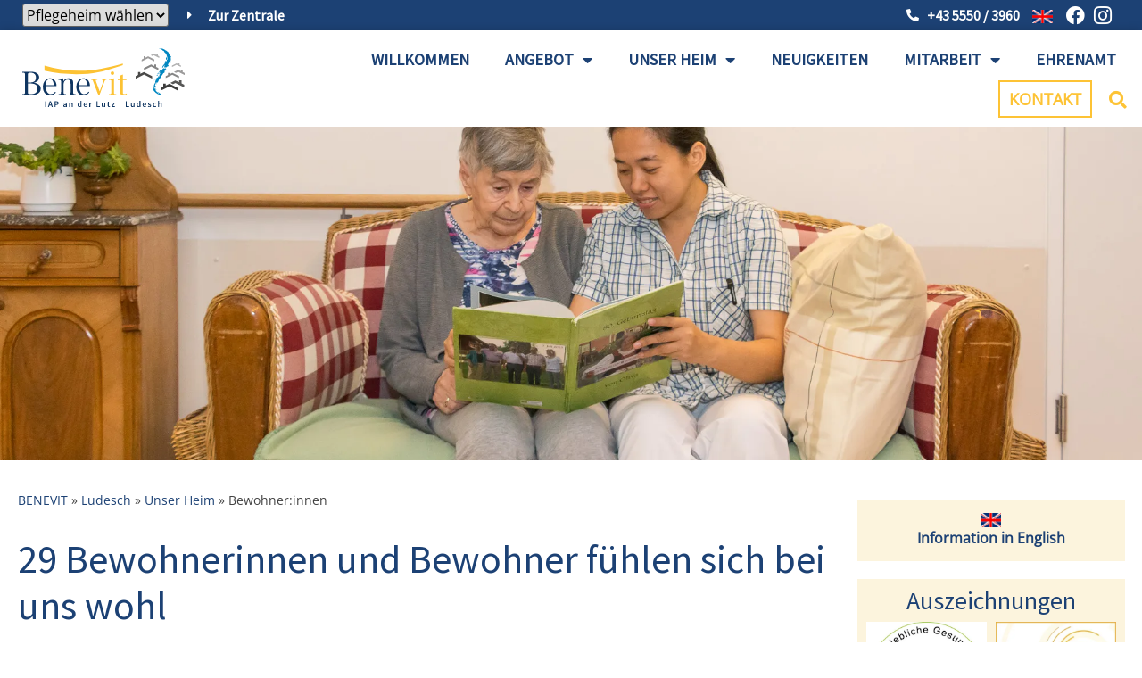

--- FILE ---
content_type: image/svg+xml
request_url: https://www.benevit.at/wp-content/uploads/benevit-ludesch-logo.svg
body_size: 17513
content:
<svg id="Ebene_1" data-name="Ebene 1" xmlns="http://www.w3.org/2000/svg" width="53.0972mm" height="20.0149mm" viewBox="0 0 150.5116 56.735"><defs><style>.cls-1{fill:#0f3560;}.cls-2{fill:#fcc233;}.cls-3{fill:#b1b1b1;}.cls-4{fill:#575756;}.cls-5{fill:#9c9b9b;}.cls-6{fill:#868686;}.cls-7{fill:#4a4a49;}.cls-8{fill:#3c3c3b;}.cls-9{fill:#0087c1;}.cls-10{fill:#fff;}</style></defs><rect class="cls-1" x="21.1666" y="49.437" width="0.9366" height="5.2798"/><path class="cls-1" d="M27.4843,53.4072l-.1854-.6458c-.17-.5571-.3233-1.1625-.4763-1.7433H26.79c-.1451.5888-.2988,1.1862-.4684,1.7433l-.1854.6458Zm.21.7346H25.9185l-.412,1.4287H24.554l1.72-5.279h1.0983l1.72,5.279h-.985Z" transform="translate(-0.8282 -0.8539)"/><path class="cls-1" d="M32.4184,52.8822c.7829,0,1.1625-.3145,1.1625-.96,0-.6616-.3962-.88-1.1625-.88h-.767v1.8407Zm-1.7036-2.5911H32.49c1.1546,0,2.01.4041,2.01,1.6307,0,1.17-.8717,1.7116-2.01,1.7116h-.8391v1.9375h-.9366Z" transform="translate(-0.8282 -0.8539)"/><path class="cls-1" d="M40.3067,54.9416a1.2465,1.2465,0,0,0,.8637-.4367v-.8875c-1.0737.1371-1.4287.4192-1.4287.8154,0,.355.2338.5088.565.5088m.8637-1.9058c-.0079-.42-.1854-.775-.7187-.775a2.2074,2.2074,0,0,0-1.1141.3875l-.3383-.6212a3.0662,3.0662,0,0,1,1.622-.5167c.9929,0,1.4778.6054,1.4778,1.7108v2.3495H41.34l-.0729-.4358h-.0238a1.9311,1.9311,0,0,1-1.2274.5325,1.1144,1.1144,0,0,1-1.1783-1.1625c0-.8471.71-1.2916,2.3328-1.4691" transform="translate(-0.8282 -0.8539)"/><path class="cls-1" d="M44.1987,51.6068h.767l.0642.5326h.0325a1.8408,1.8408,0,0,1,1.3-.6292c.8478,0,1.2187.5729,1.2187,1.5745v2.4858h-.9279V53.2051c0-.6537-.1855-.8954-.6213-.8954a1.2546,1.2546,0,0,0-.9041.4921v2.7687h-.9287Z" transform="translate(-0.8282 -0.8539)"/><path class="cls-1" d="M53.9278,54.9009a1.0679,1.0679,0,0,0,.8312-.4446V52.6077a1.1815,1.1815,0,0,0-.8066-.3305c-.5087,0-.9208.4762-.9208,1.3075,0,.8558.3233,1.3162.8962,1.3162M53.75,51.51a1.4641,1.4641,0,0,1,1.0412.4358l-.0325-.6379V49.8715h.9287v5.699h-.767l-.0642-.4279H54.824a1.6507,1.6507,0,0,1-1.122.5245c-.9929,0-1.6308-.7662-1.6308-2.0745A1.8678,1.8678,0,0,1,53.75,51.51" transform="translate(-0.8282 -0.8539)"/><path class="cls-1" d="M60.2334,53.2376c0-.63-.2662-1.0087-.8066-1.0087-.4683,0-.8725.3471-.9533,1.0087ZM59.4022,51.51c1.0737,0,1.6387.775,1.6387,1.8812a1.9754,1.9754,0,0,1-.04.4358H58.4822a1.1368,1.1368,0,0,0,1.17,1.122,1.6577,1.6577,0,0,0,.92-.2908l.3146.5808a2.4961,2.4961,0,0,1-1.3558.4279,2.0891,2.0891,0,0,1-.1292-4.1569" transform="translate(-0.8282 -0.8539)"/><path class="cls-1" d="M62.8986,51.6068h.767l.0642.7029h.0325a1.3456,1.3456,0,0,1,1.1221-.8,1.0018,1.0018,0,0,1,.4524.0808l-.1616.8075a1.2958,1.2958,0,0,0-.4121-.065c-.3146,0-.6941.2179-.9358.8154v2.4216h-.9287Z" transform="translate(-0.8282 -0.8539)"/><polygon class="cls-1" points="68.756 49.437 69.692 49.437 69.692 53.925 71.888 53.925 71.888 54.717 68.756 54.717 68.756 49.437"/><path class="cls-1" d="M74.4043,51.6068h.9287v2.3654c0,.6537.1854.8962.6133.8962.3471,0,.5808-.1617.88-.5492V51.6068h.9287v3.9637h-.7592l-.0721-.5817h-.0245a1.6121,1.6121,0,0,1-1.275.6783c-.8479,0-1.2195-.5729-1.2195-1.5737Z" transform="translate(-0.8282 -0.8539)"/><path class="cls-1" d="M80.04,52.3415h-.565v-.6941l.6133-.04.1133-1.0816h.775v1.0816h1.0095v.7346H80.9766v1.8891c0,.4683.1775.6941.557.6941a1.1433,1.1433,0,0,0,.4121-.0887l.1608.6862a2.5442,2.5442,0,0,1-.8066.145c-.9208,0-1.26-.5808-1.26-1.4366Z" transform="translate(-0.8282 -0.8539)"/><polygon class="cls-1" points="82.644 54.216 84.517 51.488 82.853 51.488 82.853 50.753 85.679 50.753 85.679 51.245 83.814 53.975 85.743 53.975 85.743 54.717 82.644 54.717 82.644 54.216"/><rect class="cls-1" x="90.2578" y="48.6628" width="0.622" height="8.0722"/><polygon class="cls-1" points="95.861 49.437 96.798 49.437 96.798 53.925 98.993 53.925 98.993 54.717 95.861 54.717 95.861 49.437"/><path class="cls-1" d="M101.5094,51.6068h.9287v2.3654c0,.6537.1854.8962.6133.8962.3471,0,.5816-.1617.88-.5492V51.6068h.9287v3.9637h-.7592l-.0721-.5817h-.0245a1.6124,1.6124,0,0,1-1.2758.6783c-.8471,0-1.2187-.5729-1.2187-1.5737Z" transform="translate(-0.8282 -0.8539)"/><path class="cls-1" d="M108.623,54.9009a1.0683,1.0683,0,0,0,.8313-.4446V52.6077a1.1823,1.1823,0,0,0-.8075-.3305c-.5087,0-.92.4762-.92,1.3075,0,.8558.3233,1.3162.8962,1.3162m-.1775-3.3907a1.4641,1.4641,0,0,1,1.0412.4358l-.0324-.6379V49.8715h.9279v5.699h-.7663l-.065-.4279h-.0317a1.6507,1.6507,0,0,1-1.122.5245c-.9929,0-1.6308-.7662-1.6308-2.0745a1.8678,1.8678,0,0,1,1.6791-2.0824" transform="translate(-0.8282 -0.8539)"/><path class="cls-1" d="M114.9283,53.2376c0-.63-.2662-1.0087-.8066-1.0087-.4683,0-.8725.3471-.9533,1.0087Zm-.8312-1.7274c1.0737,0,1.6387.775,1.6387,1.8812a1.9754,1.9754,0,0,1-.04.4358h-2.5191a1.1379,1.1379,0,0,0,1.1712,1.122,1.6557,1.6557,0,0,0,.92-.2908l.3154.5808a2.5009,2.5009,0,0,1-1.3566.4279,2.0891,2.0891,0,0,1-.1292-4.1569" transform="translate(-0.8282 -0.8539)"/><path class="cls-1" d="M117.6341,54.5212a1.76,1.76,0,0,0,1.0974.4438c.4279,0,.63-.2013.63-.4762,0-.3305-.4279-.4763-.8479-.6379-.5245-.1934-1.1141-.4921-1.1141-1.1537,0-.695.5579-1.1871,1.4454-1.1871a2.14,2.14,0,0,1,1.3161.4763l-.4279.5649a1.481,1.481,0,0,0-.8724-.3391c-.3954,0-.5808.1862-.5808.4358,0,.3154.3954.4366.8233.59.5412.202,1.1387.46,1.1387,1.2028,0,.6783-.5412,1.2267-1.5421,1.2267a2.51,2.51,0,0,1-1.5015-.5484Z" transform="translate(-0.8282 -0.8539)"/><path class="cls-1" d="M123.77,51.51a1.6311,1.6311,0,0,1,1.1625.46l-.4437.5887a.9888.9888,0,0,0-.67-.29c-.6379,0-1.0816.5246-1.0816,1.3233,0,.7908.4358,1.3162,1.057,1.3162a1.3137,1.3137,0,0,0,.8162-.3391l.3867.59a1.9855,1.9855,0,0,1-1.3.5079,1.8852,1.8852,0,0,1-1.9128-2.0745A1.9552,1.9552,0,0,1,123.77,51.51" transform="translate(-0.8282 -0.8539)"/><path class="cls-1" d="M126.7417,49.8714h.9287v1.4691l-.0325.7671a1.8187,1.8187,0,0,1,1.2671-.5975c.8478,0,1.2187.5729,1.2187,1.5745V55.57h-.9279V53.2051c0-.6538-.1854-.8954-.6213-.8954a1.2573,1.2573,0,0,0-.9041.492V55.57h-.9287Z" transform="translate(-0.8282 -0.8539)"/><path class="cls-1" d="M7.7316,33.6349H5.921v7.8868a3.7468,3.7468,0,0,0,.2765,1.4723c.2147.3994,1.5341.6133,2.27.6133,3.8662,0,6.3519-1.2575,6.3519-5.3083,0-4.1419-3.836-4.6641-7.088-4.6641m.6751-9.9716a3.0589,3.0589,0,0,0-2.2092.5825,3.7,3.7,0,0,0-.2765,1.4429v7.0588h1.75c3.7124,0,5.7679-.9826,5.7679-4.7569,0-3.1909-2.4549-4.3273-5.0318-4.3273m.03,20.8339c-1.2583,0-2.6078-.1228-3.8352-.1228s-2.5468.0919-3.7734.1228v-.8281l.9208-.0618c1.2575-.0919,1.534-.244,1.534-2.0555V25.72c0-1.8114-.2765-1.9644-1.534-2.0563l-.9208-.061v-.8589c1.2266.03,2.5468.1529,3.7734.1529s2.5769-.1529,3.8352-.1529c4.4185,0,8.0081,1.4723,8.0081,5.2472,0,2.9446-2.7608,4.6324-5.1538,5.0619,2.8827.1545,6.6268,1.6577,6.6268,5.2782,0,5.3083-5.3376,6.1665-9.4811,6.1665" transform="translate(-0.8282 -0.8539)"/><path class="cls-1" d="M26.273,29.6165c-3.0064,0-3.8353,2.9763-3.8353,5.6158h7.4874c0-2.8234-1.0428-5.6158-3.6521-5.6158M22.4678,36.09c0,3.7742,1.5967,7.5192,4.512,7.5192a5.1272,5.1272,0,0,0,4.3875-2.2394l.5832.6118c-.9826,1.0126-2.1791,2.7615-5.5547,2.7615-4.6023,0-6.5041-3.8662-6.5041-8.1,0-3.7742,2.4858-7.8242,6.5358-7.8242,4.2639,0,6.1062,3.6507,6.1062,7.2711Z" transform="translate(-0.8282 -0.8539)"/><path class="cls-1" d="M47.8945,44.3741c-.7971,0-1.5959.0611-2.4239.092.1529-1.3495.122-3.6808.122-4.2331V34.0967c0-2.2711-.46-4.0508-2.8225-4.0508-2.3012,0-3.6815,2.1482-3.6815,4.5421v6.8725c0,1.8716.2456,2.0856,1.473,2.1783l.8289.06v.7671c-1.1664-.0309-2.3313-.092-3.4977-.092s-2.3637.0611-3.53.092V43.699l.8605-.06c1.2267-.0927,1.4723-.3067,1.4723-2.1783V31.519c0-.7988-.2757-1.1046-1.0428-1.1355,0,0-.83-.061-1.29-.061v-.7679a23.7986,23.7986,0,0,0,4.45-.6751L38.934,31.64a5.1755,5.1755,0,0,1,4.4193-2.8209c3.2845,0,4.634,2.0547,4.634,3.9881v8.6531c0,1.8716.2448,2.0856,1.4722,2.1783l.86.06v.7671c-.83-.0309-1.6276-.092-2.4248-.092" transform="translate(-0.8282 -0.8539)"/><path class="cls-1" d="M57.2638,29.6165c-3.0071,0-3.8352,2.9763-3.8352,5.6158h7.4858c0-2.8234-1.0436-5.6158-3.6506-5.6158M53.4587,36.09c0,3.7742,1.5943,7.5192,4.51,7.5192a5.1266,5.1266,0,0,0,4.3883-2.2394l.5832.6118c-.9826,1.0126-2.1783,2.7615-5.5532,2.7615-4.6022,0-6.5048-3.8662-6.5048-8.1,0-3.7742,2.4842-7.8242,6.5357-7.8242,4.264,0,6.1055,3.6507,6.1055,7.2711Z" transform="translate(-0.8282 -0.8539)"/><path class="cls-2" d="M78.27,30.2289c-.6443.0626-.798.3693-1.4723,2.1483l-3.3757,9.0833c-.2139.553-1.1061,3.0975-1.1355,3.2821h-.8906c0-.1529-.8281-2.271-1.2275-3.2821l-3.435-9.0833c-.7053-1.8709-.7687-2.0857-1.5642-2.1483l-.7068-.06v-.7678c1.1973.0317,1.8415.0927,3.0063.0927,1.1664,0,1.8408-.061,3.0056-.0927v.7678l-.8257.06c-.4.0325-.7377.1236-.7377.5832a5.6776,5.6776,0,0,0,.462,1.5651l3.191,8.6839,3.0991-8.6839a4.5474,4.5474,0,0,0,.3359-1.4105c0-.4913-.2765-.7053-.7377-.7378l-.7345-.06v-.7678c.584.0317,1.2282.0927,2.2084.0927.9826,0,1.6561-.061,2.24-.0927v.7678Z" transform="translate(-0.8282 -0.8539)"/><path class="cls-2" d="M84.3536,25.7194a1.63,1.63,0,0,1-1.6245-1.5959,1.6613,1.6613,0,0,1,1.6245-1.6554,1.7523,1.7523,0,0,1,1.6275,1.6554,1.651,1.651,0,0,1-1.6275,1.5959m.1545,18.6547c-1.1649,0-2.3622.0611-3.527.092V43.699l.8574-.06c1.229-.0927,1.473-.3059,1.473-2.1783V31.519c0-.7988-.2765-1.1046-1.0451-1.1363,0,0-.8257-.061-1.2853-.061v-.7671a30.1563,30.1563,0,0,0,4.7869-.6759s-.0626,1.5975-.0626,2.7615v9.82c0,1.8724.2456,2.0856,1.4723,2.1783l.8891.06v.7671c-1.1641-.0309-2.3923-.092-3.5587-.092" transform="translate(-0.8282 -0.8539)"/><path class="cls-2" d="M94.7217,44.8051c-2.302,0-3.13-1.2274-3.13-2.8233V30.5062H89.29V29.4943h2.3329V26.3334l2.3613-.9818v4.1427h3.4074v1.0119H93.9839V41.9208c0,.9818.3994,1.7488,1.2909,1.7488a2.7668,2.7668,0,0,0,1.9936-.706l.5833.5515a4.695,4.695,0,0,1-3.13,1.29" transform="translate(-0.8282 -0.8539)"/><path class="cls-2" d="M53.4272,21.8742a112.3822,112.3822,0,0,1-32.0757-4.8028v4.7711h-.0269a139.0026,139.0026,0,0,0,35.29,3.08c14.3179-.5356,23.2356-3.7235,37.4006-8.3662V15.2188c-14.3623,3.9921-26.26,6.7742-40.5876,6.6554" transform="translate(-0.8282 -0.8539)"/><polygon class="cls-3" points="126.895 7.561 125.619 6.922 125.619 5.059 124.251 5.059 124.251 6.239 121.899 5.063 119.035 6.49 120.528 7.273 121.899 6.592 126.898 9.092 126.895 7.561"/><polygon class="cls-3" points="146.975 16.09 145.752 15.478 145.752 14.051 144.637 14.051 144.637 14.921 142.901 14.054 138.824 16.092 138.824 17.44 142.901 15.402 146.971 17.44 146.975 16.09"/><polygon class="cls-4" points="150.055 34.022 147.616 32.803 147.616 29.956 145.394 29.956 145.394 31.691 141.935 29.962 137.282 32.28 139.708 33.555 141.935 32.446 150.061 36.509 150.055 34.022"/><polygon class="cls-5" points="150.507 23.109 148.714 22.212 148.714 20.119 147.081 20.119 147.081 21.395 144.537 20.124 140.599 22.059 142.391 22.998 144.537 21.951 150.512 24.937 150.507 23.109"/><polygon class="cls-6" points="126.172 18.462 124.007 17.381 124.007 15.073 122.419 15.073 122.419 16.586 119.405 15.079 112.632 18.465 112.632 20.457 119.405 17.071 126.177 20.457 126.172 18.462"/><polygon class="cls-6" points="133.006 25.986 134.966 25.006 134.966 22.918 136.403 22.918 136.403 24.288 139.132 22.923 145.261 25.987 145.261 27.791 139.132 24.727 133.002 27.791 133.006 25.986"/><polygon class="cls-7" points="120.415 26.025 112.713 22.174 109.434 23.814 109.434 22.169 107.328 22.169 107.328 24.868 105.015 26.023 105.01 28.381 112.713 24.529 120.415 28.381 120.415 26.025"/><polygon class="cls-8" points="144.486 37.048 136.362 32.986 132.903 34.715 132.903 32.98 130.681 32.98 130.681 35.827 128.243 37.046 128.236 39.533 136.362 35.471 144.487 39.533 144.486 37.048"/><polygon class="cls-5" points="116.545 7.569 114.064 8.809 114.064 7.564 112.471 7.564 112.471 9.605 110.723 10.48 110.719 12.263 116.545 9.35 122.37 12.263 122.37 10.482 116.545 7.569"/><path class="cls-9" d="M134.3146,12.501c-.0286.3914-.4089.9636-.6633.74l-.21-.0024c.0769-.1426.2314-.5206.3883-.7662.1561-.2441.332-.3693.485.0285" transform="translate(-0.8282 -0.8539)"/><path class="cls-10" d="M135.693,12.84c-.2163.313-.2116.02-.3059-.0737.0571-.153.1149-.3067.1657-.462.1885-.1038.1648.3209.14.5357" transform="translate(-0.8282 -0.8539)"/><path class="cls-9" d="M138.4747,13.9889l.1276-.149a1.9015,1.9015,0,0,0-.2987.5476c-.153-.0412-.1965-.3986-.023-.7077.0919.1078-.0111.4359.1941.3091" transform="translate(-0.8282 -0.8539)"/><path class="cls-9" d="M131.8756,19.4054a1.9555,1.9555,0,0,0,1.9208.0848l.5222.6442c-.59.1918-.9675,1.1094-1.4026,1.73-.04.332.626-.4153.3257.29-.1442,0-.2678-.1664-.4215-.084-.2259.6577.4849.7551-.5222,1.8114l-.5975.15c-1.4953,1.9754-2.5658,4.3479-4.1768,5.9493.0935.5587-.6648,1.4232-.8058,2.1261l-.2076-.1134c.1331.5381-.6237.83-.8051,1.2671l-.397.26c-.4327-.0388.4239-1.1537-.2663-1.1078a1.62,1.62,0,0,0-.4984,1.1292,1.37,1.37,0,0,1-.4247,1.0151c-.3637.6521-.069.6711-.0769,1.1188.1989.1712.2631-.0649.5143.0595a2.2113,2.2113,0,0,1-.7544,1.3209,1.2922,1.2922,0,0,0-.4548,1.3209c.1014.0088.3249.2283.54.2956.2195.0737.393.0111.4509-.3811a3.3376,3.3376,0,0,1-.3019-.3273c.0784-.0967.1616-.1894.2472-.2765.01.29.0967.7844.3542.6584-.4025.2734-.0325.6886.2663.8844.1466.1053.2726.1775.26.2361-.0119.0562-.1569.1109-.5595.1109-.0681-.5626-.1267-.626-.5848-.8352a6.1247,6.1247,0,0,0,.6379,1.672,4.8266,4.8266,0,0,0,1.2124,1.4208c.1791-.0325.3558-.0689.5317-.1094-.2139.3328.1506.91.6553,1.3194.28.0626.5753.2559.5935.0444.1086-.0753-.3795-.3788-.6989-.6886-.3233-.3107-.477-.5983.1482-.6046a23.1843,23.1843,0,0,1,3.0413,2.7021,4.003,4.003,0,0,0-2.0278-.3123,9.2589,9.2589,0,0,1-3.527-1.8328,10.9221,10.9221,0,0,1-2.584-3.0594c.22-.1791.1878-.8463.5047-.7037.1363-.2425-.1252-.8312.271-1.0008a4.99,4.99,0,0,1,.31-2.855,15.6656,15.6656,0,0,1,1.3162-2.5508c-.8566.0816.137-1.1545.1783-1.7219.5087-.23.8447-.9691,1.179-1.4612-.061-.1228.1157-.45-.095-.49-.1847.41-.4026.4525-.718.7885-.32-.4477.5729-.7956.99-1.3217l.0237.4516c.6688-.9033,2.17-1.4231,2.3891-2.5166l-.9128.3771c.5808-1.1291,2.0626-1.9255,2.1395-3.0277-.6482.5467-1.1926,1.8748-1.7077,1.4461-.2527-.2559.3558-1.0095.752-1.2789a4.8882,4.8882,0,0,0,1.6213-2.1514,3.4358,3.4358,0,0,1,1.6331-1.8717" transform="translate(-0.8282 -0.8539)"/><path class="cls-9" d="M129.3809,20.855c-.943,1.3012.28,1.2275-.7377,2.4114-.1641-.3749-.8669.0443-1.2108.4405a4.2505,4.2505,0,0,1-.897,1.2806c-.2441.1981-.5634-.1-.2076-.5833,1.4722-.7329,1.6965-2.8732,3.0531-3.5492" transform="translate(-0.8282 -0.8539)"/><path class="cls-10" d="M131.8037,20.91c-.4359.691-.9224-.0546-1.2267.7108-.1513-.5333.2584-.3581.6807-.962l-.0523.4882Z" transform="translate(-0.8282 -0.8539)"/><path class="cls-9" d="M126.8974,25.4924c-.2773.4406-1.1767,1.2852-1.5769,1.0356-.0776.04-.19-.21-.2987.08.3962-.2916,1.2591-1.3432,1.8756-1.1157" transform="translate(-0.8282 -0.8539)"/><path class="cls-10" d="M129.7929,24.8251a3.9931,3.9931,0,0,1-.5523.8772c.11-.2821.1664-.6878.5523-.8772" transform="translate(-0.8282 -0.8539)"/><path class="cls-9" d="M127.185,26.5676c.3423.1332-.1957.4034-.2821.5246l-.3067.1569c.1078-.2845.2924-.6094.5888-.6815" transform="translate(-0.8282 -0.8539)"/><path class="cls-9" d="M123.7012,29.6386c-.5468.5808.07-.9311-.4913-.18l.2551-.4794.5642.1411Z" transform="translate(-0.8282 -0.8539)"/><path class="cls-9" d="M122.6473,30.4011a1.103,1.103,0,0,1-.3883.7789l-.065-.294c.0056-.1735.2964-.2123.4533-.4849" transform="translate(-0.8282 -0.8539)"/><path class="cls-9" d="M124.24,30.1912c-.0935.378-.2964.1831-.519.3241-.0618-.2076.6822-.6648.519-.3241" transform="translate(-0.8282 -0.8539)"/><path class="cls-9" d="M125.4774,34.7646c-.29-.4366.202-.8638.3716-1.4375-.1656.58-.0594.9-.3716,1.4375" transform="translate(-0.8282 -0.8539)"/><path class="cls-9" d="M134.2549,8.33a.4944.4944,0,0,0-.2671-.5721l-.1109.1546c.1307.1307.2575.27.378.4175" transform="translate(-0.8282 -0.8539)"/><path class="cls-9" d="M133.9388,11.6c.4342.3852.3209-.1164.7813-.5491a1.9259,1.9259,0,0,0-.0032-1.0127,6.72,6.72,0,0,1-.1957-.9429q-.1593-.17-.328-.3194c-.0333.3519-.0817.817-.1427,1.313a11.0731,11.0731,0,0,0-.1117,1.5111" transform="translate(-0.8282 -0.8539)"/><path class="cls-10" d="M136.2721,12.8239c.3978-.5286.2005-1.3954.2425-1.8186a15.2252,15.2252,0,0,1-.6149,2.1078c.0935.1.2551-.1624.3724-.2892" transform="translate(-0.8282 -0.8539)"/><path class="cls-9" d="M130.6966,3.01c.4311.2948,1.1236.2489,1.4945.61.374.3637-.3162.3059.7044,1.0951-.3455-.2678.8574.9121,1.1625,1.2362a4.113,4.113,0,0,1,.5626,1.3589,7.3472,7.3472,0,0,1,.43,1.5817,2.3862,2.3862,0,0,1,.1442,1.1458c-.0032.4223.0111.775.3573.7-.0467.7314-.5792.7321-.8423,1.1965.1791.8637-.4287,1.4628-1.0317,1.9881a2.766,2.766,0,0,0-1.2639,2.0468c-.2852-.2932-.683.4953-.9009.7734-.4121.6339-1.5016,2.1236-.6664,2.2164.7266-.1593.6632-1.508,1.5031-1.9272.7053-.3882.5856-.0388.3424.4636-.2425.5008-.6181,1.14-.3479,1.3383.0143-.2424.5729-.011.7472-.6687-.4984,1.3233.9335-.08.8883.7377a7.0888,7.0888,0,0,1,1.1561-.99,5.55,5.55,0,0,1,1.1245-.3574c.3708-.9636-.2917-.9873-.4438-1.3859a2.703,2.703,0,0,1,.6831-1.2877,2.5767,2.5767,0,0,0,.67-1.2147c.3709.51.7005.2068.9533-.4121a8.318,8.318,0,0,0,.4414-2.1506c.1133-.79-.1308-.9437-.3455-1.09-.2267-.149-.4184-.2956-.4263-1.088.21-.42.4207-.0356.6054.3535.183.3811.3526.7678.6157.1862q-.1141-.4065-.2584-.8c-.4548-.4754-1.0285-.7718-1.4374-1.2322-.0816-.3169-.2472-.7749-.1062-.84.187.2773.3511.3518.4755.2551a.9219.9219,0,0,0,.1767-.752A1.42,1.42,0,0,0,137.306,5.7c-.1157.4294-.229.5507-.3217.5008-.0935-.0515-.1807-.2766-.2979-.5666-.2251-.58-.64-1.4113-1.1759-1.57a2.9191,2.9191,0,0,1-1.0032-.905c-.1411-.2559-.4755.0016-.6641-.17C131.4478.8175,127.897.8492,126.9018.8547c.72.1395,2.2219.2306,2.97,1.1942.1585.2036,1.9406.8138.8249.9611" transform="translate(-0.8282 -0.8539)"/></svg>